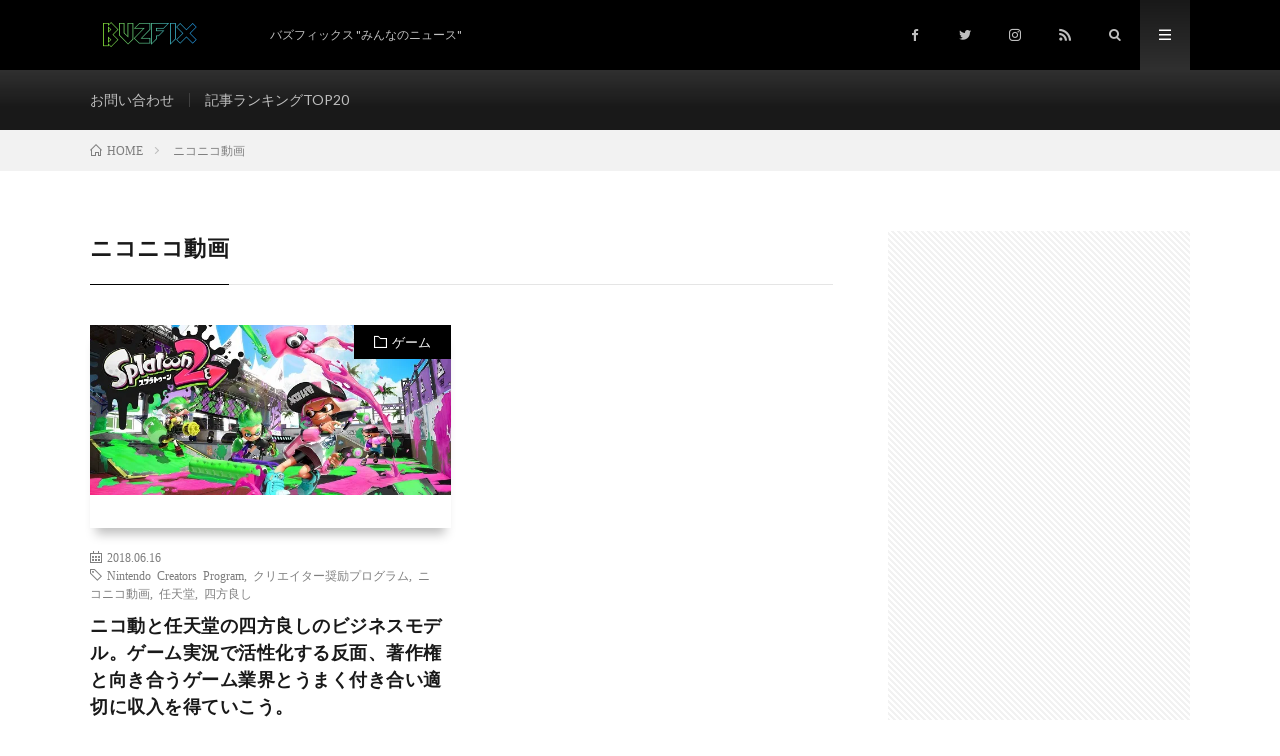

--- FILE ---
content_type: text/html; charset=UTF-8
request_url: https://buzfix.tokyo/tag/%E3%83%8B%E3%82%B3%E3%83%8B%E3%82%B3%E5%8B%95%E7%94%BB/
body_size: 12646
content:
<!DOCTYPE html>
<html dir="ltr" lang="ja" prefix="og: https://ogp.me/ns#" prefix="og: http://ogp.me/ns#">
<head prefix="og: http://ogp.me/ns# fb: http://ogp.me/ns/fb# article: http://ogp.me/ns/article#">
	<meta name="google-site-verification" content="GM-NdD7gbzpJQdLP9zlyuE_27pG4MfAJ6MO5F1VWDvU" />
<meta charset="UTF-8">
<title>ニコニコ動画 | BuzFix</title>

		<!-- All in One SEO 4.8.5 - aioseo.com -->
	<meta name="robots" content="noindex, max-image-preview:large" />
	<meta name="google-site-verification" content="GM-NdD7gbzpJQdLP9zlyuE_27pG4MfAJ6MO5F1VWDvU" />
	<link rel="canonical" href="https://buzfix.tokyo/tag/%e3%83%8b%e3%82%b3%e3%83%8b%e3%82%b3%e5%8b%95%e7%94%bb/" />
	<meta name="generator" content="All in One SEO (AIOSEO) 4.8.5" />
		<script type="application/ld+json" class="aioseo-schema">
			{"@context":"https:\/\/schema.org","@graph":[{"@type":"BreadcrumbList","@id":"https:\/\/buzfix.tokyo\/tag\/%E3%83%8B%E3%82%B3%E3%83%8B%E3%82%B3%E5%8B%95%E7%94%BB\/#breadcrumblist","itemListElement":[{"@type":"ListItem","@id":"https:\/\/buzfix.tokyo#listItem","position":1,"name":"\u30db\u30fc\u30e0","item":"https:\/\/buzfix.tokyo","nextItem":{"@type":"ListItem","@id":"https:\/\/buzfix.tokyo\/tag\/%e3%83%8b%e3%82%b3%e3%83%8b%e3%82%b3%e5%8b%95%e7%94%bb\/#listItem","name":"\u30cb\u30b3\u30cb\u30b3\u52d5\u753b"}},{"@type":"ListItem","@id":"https:\/\/buzfix.tokyo\/tag\/%e3%83%8b%e3%82%b3%e3%83%8b%e3%82%b3%e5%8b%95%e7%94%bb\/#listItem","position":2,"name":"\u30cb\u30b3\u30cb\u30b3\u52d5\u753b","previousItem":{"@type":"ListItem","@id":"https:\/\/buzfix.tokyo#listItem","name":"\u30db\u30fc\u30e0"}}]},{"@type":"CollectionPage","@id":"https:\/\/buzfix.tokyo\/tag\/%E3%83%8B%E3%82%B3%E3%83%8B%E3%82%B3%E5%8B%95%E7%94%BB\/#collectionpage","url":"https:\/\/buzfix.tokyo\/tag\/%E3%83%8B%E3%82%B3%E3%83%8B%E3%82%B3%E5%8B%95%E7%94%BB\/","name":"\u30cb\u30b3\u30cb\u30b3\u52d5\u753b | BuzFix","inLanguage":"ja","isPartOf":{"@id":"https:\/\/buzfix.tokyo\/#website"},"breadcrumb":{"@id":"https:\/\/buzfix.tokyo\/tag\/%E3%83%8B%E3%82%B3%E3%83%8B%E3%82%B3%E5%8B%95%E7%94%BB\/#breadcrumblist"}},{"@type":"Organization","@id":"https:\/\/buzfix.tokyo\/#organization","name":"BuzFix","description":"\u30d0\u30ba\u30d5\u30a3\u30c3\u30af\u30b9 \"\u307f\u3093\u306a\u306e\u30cb\u30e5\u30fc\u30b9\"","url":"https:\/\/buzfix.tokyo\/"},{"@type":"WebSite","@id":"https:\/\/buzfix.tokyo\/#website","url":"https:\/\/buzfix.tokyo\/","name":"BuzFix","description":"\u30d0\u30ba\u30d5\u30a3\u30c3\u30af\u30b9 \"\u307f\u3093\u306a\u306e\u30cb\u30e5\u30fc\u30b9\"","inLanguage":"ja","publisher":{"@id":"https:\/\/buzfix.tokyo\/#organization"}}]}
		</script>
		<!-- All in One SEO -->

<link rel='dns-prefetch' href='//webfonts.xserver.jp' />
<link rel='dns-prefetch' href='//v0.wordpress.com' />
<link rel='dns-prefetch' href='//i0.wp.com' />
<link rel='stylesheet' id='wp-block-library-css' href='https://buzfix.tokyo/wp-includes/css/dist/block-library/style.min.css?ver=6.1.9' type='text/css' media='all' />
<style id='wp-block-library-inline-css' type='text/css'>
.has-text-align-justify{text-align:justify;}
</style>
<link rel='stylesheet' id='mediaelement-css' href='https://buzfix.tokyo/wp-includes/js/mediaelement/mediaelementplayer-legacy.min.css?ver=4.2.17' type='text/css' media='all' />
<link rel='stylesheet' id='wp-mediaelement-css' href='https://buzfix.tokyo/wp-includes/js/mediaelement/wp-mediaelement.min.css?ver=6.1.9' type='text/css' media='all' />
<link rel='stylesheet' id='classic-theme-styles-css' href='https://buzfix.tokyo/wp-includes/css/classic-themes.min.css?ver=1' type='text/css' media='all' />
<style id='global-styles-inline-css' type='text/css'>
body{--wp--preset--color--black: #000000;--wp--preset--color--cyan-bluish-gray: #abb8c3;--wp--preset--color--white: #ffffff;--wp--preset--color--pale-pink: #f78da7;--wp--preset--color--vivid-red: #cf2e2e;--wp--preset--color--luminous-vivid-orange: #ff6900;--wp--preset--color--luminous-vivid-amber: #fcb900;--wp--preset--color--light-green-cyan: #7bdcb5;--wp--preset--color--vivid-green-cyan: #00d084;--wp--preset--color--pale-cyan-blue: #8ed1fc;--wp--preset--color--vivid-cyan-blue: #0693e3;--wp--preset--color--vivid-purple: #9b51e0;--wp--preset--gradient--vivid-cyan-blue-to-vivid-purple: linear-gradient(135deg,rgba(6,147,227,1) 0%,rgb(155,81,224) 100%);--wp--preset--gradient--light-green-cyan-to-vivid-green-cyan: linear-gradient(135deg,rgb(122,220,180) 0%,rgb(0,208,130) 100%);--wp--preset--gradient--luminous-vivid-amber-to-luminous-vivid-orange: linear-gradient(135deg,rgba(252,185,0,1) 0%,rgba(255,105,0,1) 100%);--wp--preset--gradient--luminous-vivid-orange-to-vivid-red: linear-gradient(135deg,rgba(255,105,0,1) 0%,rgb(207,46,46) 100%);--wp--preset--gradient--very-light-gray-to-cyan-bluish-gray: linear-gradient(135deg,rgb(238,238,238) 0%,rgb(169,184,195) 100%);--wp--preset--gradient--cool-to-warm-spectrum: linear-gradient(135deg,rgb(74,234,220) 0%,rgb(151,120,209) 20%,rgb(207,42,186) 40%,rgb(238,44,130) 60%,rgb(251,105,98) 80%,rgb(254,248,76) 100%);--wp--preset--gradient--blush-light-purple: linear-gradient(135deg,rgb(255,206,236) 0%,rgb(152,150,240) 100%);--wp--preset--gradient--blush-bordeaux: linear-gradient(135deg,rgb(254,205,165) 0%,rgb(254,45,45) 50%,rgb(107,0,62) 100%);--wp--preset--gradient--luminous-dusk: linear-gradient(135deg,rgb(255,203,112) 0%,rgb(199,81,192) 50%,rgb(65,88,208) 100%);--wp--preset--gradient--pale-ocean: linear-gradient(135deg,rgb(255,245,203) 0%,rgb(182,227,212) 50%,rgb(51,167,181) 100%);--wp--preset--gradient--electric-grass: linear-gradient(135deg,rgb(202,248,128) 0%,rgb(113,206,126) 100%);--wp--preset--gradient--midnight: linear-gradient(135deg,rgb(2,3,129) 0%,rgb(40,116,252) 100%);--wp--preset--duotone--dark-grayscale: url('#wp-duotone-dark-grayscale');--wp--preset--duotone--grayscale: url('#wp-duotone-grayscale');--wp--preset--duotone--purple-yellow: url('#wp-duotone-purple-yellow');--wp--preset--duotone--blue-red: url('#wp-duotone-blue-red');--wp--preset--duotone--midnight: url('#wp-duotone-midnight');--wp--preset--duotone--magenta-yellow: url('#wp-duotone-magenta-yellow');--wp--preset--duotone--purple-green: url('#wp-duotone-purple-green');--wp--preset--duotone--blue-orange: url('#wp-duotone-blue-orange');--wp--preset--font-size--small: 13px;--wp--preset--font-size--medium: 20px;--wp--preset--font-size--large: 36px;--wp--preset--font-size--x-large: 42px;--wp--preset--spacing--20: 0.44rem;--wp--preset--spacing--30: 0.67rem;--wp--preset--spacing--40: 1rem;--wp--preset--spacing--50: 1.5rem;--wp--preset--spacing--60: 2.25rem;--wp--preset--spacing--70: 3.38rem;--wp--preset--spacing--80: 5.06rem;}:where(.is-layout-flex){gap: 0.5em;}body .is-layout-flow > .alignleft{float: left;margin-inline-start: 0;margin-inline-end: 2em;}body .is-layout-flow > .alignright{float: right;margin-inline-start: 2em;margin-inline-end: 0;}body .is-layout-flow > .aligncenter{margin-left: auto !important;margin-right: auto !important;}body .is-layout-constrained > .alignleft{float: left;margin-inline-start: 0;margin-inline-end: 2em;}body .is-layout-constrained > .alignright{float: right;margin-inline-start: 2em;margin-inline-end: 0;}body .is-layout-constrained > .aligncenter{margin-left: auto !important;margin-right: auto !important;}body .is-layout-constrained > :where(:not(.alignleft):not(.alignright):not(.alignfull)){max-width: var(--wp--style--global--content-size);margin-left: auto !important;margin-right: auto !important;}body .is-layout-constrained > .alignwide{max-width: var(--wp--style--global--wide-size);}body .is-layout-flex{display: flex;}body .is-layout-flex{flex-wrap: wrap;align-items: center;}body .is-layout-flex > *{margin: 0;}:where(.wp-block-columns.is-layout-flex){gap: 2em;}.has-black-color{color: var(--wp--preset--color--black) !important;}.has-cyan-bluish-gray-color{color: var(--wp--preset--color--cyan-bluish-gray) !important;}.has-white-color{color: var(--wp--preset--color--white) !important;}.has-pale-pink-color{color: var(--wp--preset--color--pale-pink) !important;}.has-vivid-red-color{color: var(--wp--preset--color--vivid-red) !important;}.has-luminous-vivid-orange-color{color: var(--wp--preset--color--luminous-vivid-orange) !important;}.has-luminous-vivid-amber-color{color: var(--wp--preset--color--luminous-vivid-amber) !important;}.has-light-green-cyan-color{color: var(--wp--preset--color--light-green-cyan) !important;}.has-vivid-green-cyan-color{color: var(--wp--preset--color--vivid-green-cyan) !important;}.has-pale-cyan-blue-color{color: var(--wp--preset--color--pale-cyan-blue) !important;}.has-vivid-cyan-blue-color{color: var(--wp--preset--color--vivid-cyan-blue) !important;}.has-vivid-purple-color{color: var(--wp--preset--color--vivid-purple) !important;}.has-black-background-color{background-color: var(--wp--preset--color--black) !important;}.has-cyan-bluish-gray-background-color{background-color: var(--wp--preset--color--cyan-bluish-gray) !important;}.has-white-background-color{background-color: var(--wp--preset--color--white) !important;}.has-pale-pink-background-color{background-color: var(--wp--preset--color--pale-pink) !important;}.has-vivid-red-background-color{background-color: var(--wp--preset--color--vivid-red) !important;}.has-luminous-vivid-orange-background-color{background-color: var(--wp--preset--color--luminous-vivid-orange) !important;}.has-luminous-vivid-amber-background-color{background-color: var(--wp--preset--color--luminous-vivid-amber) !important;}.has-light-green-cyan-background-color{background-color: var(--wp--preset--color--light-green-cyan) !important;}.has-vivid-green-cyan-background-color{background-color: var(--wp--preset--color--vivid-green-cyan) !important;}.has-pale-cyan-blue-background-color{background-color: var(--wp--preset--color--pale-cyan-blue) !important;}.has-vivid-cyan-blue-background-color{background-color: var(--wp--preset--color--vivid-cyan-blue) !important;}.has-vivid-purple-background-color{background-color: var(--wp--preset--color--vivid-purple) !important;}.has-black-border-color{border-color: var(--wp--preset--color--black) !important;}.has-cyan-bluish-gray-border-color{border-color: var(--wp--preset--color--cyan-bluish-gray) !important;}.has-white-border-color{border-color: var(--wp--preset--color--white) !important;}.has-pale-pink-border-color{border-color: var(--wp--preset--color--pale-pink) !important;}.has-vivid-red-border-color{border-color: var(--wp--preset--color--vivid-red) !important;}.has-luminous-vivid-orange-border-color{border-color: var(--wp--preset--color--luminous-vivid-orange) !important;}.has-luminous-vivid-amber-border-color{border-color: var(--wp--preset--color--luminous-vivid-amber) !important;}.has-light-green-cyan-border-color{border-color: var(--wp--preset--color--light-green-cyan) !important;}.has-vivid-green-cyan-border-color{border-color: var(--wp--preset--color--vivid-green-cyan) !important;}.has-pale-cyan-blue-border-color{border-color: var(--wp--preset--color--pale-cyan-blue) !important;}.has-vivid-cyan-blue-border-color{border-color: var(--wp--preset--color--vivid-cyan-blue) !important;}.has-vivid-purple-border-color{border-color: var(--wp--preset--color--vivid-purple) !important;}.has-vivid-cyan-blue-to-vivid-purple-gradient-background{background: var(--wp--preset--gradient--vivid-cyan-blue-to-vivid-purple) !important;}.has-light-green-cyan-to-vivid-green-cyan-gradient-background{background: var(--wp--preset--gradient--light-green-cyan-to-vivid-green-cyan) !important;}.has-luminous-vivid-amber-to-luminous-vivid-orange-gradient-background{background: var(--wp--preset--gradient--luminous-vivid-amber-to-luminous-vivid-orange) !important;}.has-luminous-vivid-orange-to-vivid-red-gradient-background{background: var(--wp--preset--gradient--luminous-vivid-orange-to-vivid-red) !important;}.has-very-light-gray-to-cyan-bluish-gray-gradient-background{background: var(--wp--preset--gradient--very-light-gray-to-cyan-bluish-gray) !important;}.has-cool-to-warm-spectrum-gradient-background{background: var(--wp--preset--gradient--cool-to-warm-spectrum) !important;}.has-blush-light-purple-gradient-background{background: var(--wp--preset--gradient--blush-light-purple) !important;}.has-blush-bordeaux-gradient-background{background: var(--wp--preset--gradient--blush-bordeaux) !important;}.has-luminous-dusk-gradient-background{background: var(--wp--preset--gradient--luminous-dusk) !important;}.has-pale-ocean-gradient-background{background: var(--wp--preset--gradient--pale-ocean) !important;}.has-electric-grass-gradient-background{background: var(--wp--preset--gradient--electric-grass) !important;}.has-midnight-gradient-background{background: var(--wp--preset--gradient--midnight) !important;}.has-small-font-size{font-size: var(--wp--preset--font-size--small) !important;}.has-medium-font-size{font-size: var(--wp--preset--font-size--medium) !important;}.has-large-font-size{font-size: var(--wp--preset--font-size--large) !important;}.has-x-large-font-size{font-size: var(--wp--preset--font-size--x-large) !important;}
.wp-block-navigation a:where(:not(.wp-element-button)){color: inherit;}
:where(.wp-block-columns.is-layout-flex){gap: 2em;}
.wp-block-pullquote{font-size: 1.5em;line-height: 1.6;}
</style>
<link rel='stylesheet' id='contact-form-7-css' href='https://buzfix.tokyo/wp-content/plugins/contact-form-7/includes/css/styles.css?ver=5.7.1' type='text/css' media='all' />
<link rel='stylesheet' id='wpccp-css' href='https://buzfix.tokyo/wp-content/plugins/wp-content-copy-protection/assets/css/style.min.css?ver=1754766520' type='text/css' media='all' />
<link rel='stylesheet' id='amazonjs-css' href='https://buzfix.tokyo/wp-content/plugins/amazonjs/css/amazonjs.css?ver=0.10' type='text/css' media='all' />
<link rel='stylesheet' id='tablepress-default-css' href='https://buzfix.tokyo/wp-content/plugins/tablepress/css/default.min.css?ver=1.14' type='text/css' media='all' />
<link rel='stylesheet' id='jetpack_css-css' href='https://buzfix.tokyo/wp-content/plugins/jetpack/css/jetpack.css?ver=11.6.2' type='text/css' media='all' />
<script type='text/javascript' src='https://buzfix.tokyo/wp-includes/js/jquery/jquery.min.js?ver=3.6.1' id='jquery-core-js'></script>
<script type='text/javascript' src='https://buzfix.tokyo/wp-includes/js/jquery/jquery-migrate.min.js?ver=3.3.2' id='jquery-migrate-js'></script>
<script type='text/javascript' id='jquery-js-after'>
jQuery(document).ready(function() {
	jQuery(".22f966078e66e16bd4075e4f79dda142").click(function() {
		jQuery.post(
			"https://buzfix.tokyo/wp-admin/admin-ajax.php", {
				"action": "quick_adsense_onpost_ad_click",
				"quick_adsense_onpost_ad_index": jQuery(this).attr("data-index"),
				"quick_adsense_nonce": "f671835867",
			}, function(response) { }
		);
	});
});
</script>
<script type='text/javascript' src='//webfonts.xserver.jp/js/xserverv3.js?fadein=0&#038;ver=2.0.8' id='typesquare_std-js'></script>
<link rel="https://api.w.org/" href="https://buzfix.tokyo/wp-json/" /><link rel="alternate" type="application/json" href="https://buzfix.tokyo/wp-json/wp/v2/tags/537" />    <script src="https://sdk.push7.jp/v2/p7sdk.js"></script>
    <script>p7.init("bc4298d910854095bc8d59ccd71c2cbc");</script>
    	<style>img#wpstats{display:none}</style>
		<link rel="stylesheet" href="https://buzfix.tokyo/wp-content/themes/lionmedia/style.css">
<link rel="stylesheet" href="https://buzfix.tokyo/wp-content/themes/lionmedia-child/style.css">
<link rel="stylesheet" href="https://buzfix.tokyo/wp-content/themes/lionmedia/css/icon.css">
<link rel="stylesheet" href="https://fonts.googleapis.com/css?family=Lato:400,700,900">
<meta http-equiv="X-UA-Compatible" content="IE=edge">
<meta name="viewport" content="width=device-width, initial-scale=1, shrink-to-fit=no">
<link rel="dns-prefetch" href="//www.google.com">
<link rel="dns-prefetch" href="//www.google-analytics.com">
<link rel="dns-prefetch" href="//fonts.googleapis.com">
<link rel="dns-prefetch" href="//fonts.gstatic.com">
<link rel="dns-prefetch" href="//pagead2.googlesyndication.com">
<link rel="dns-prefetch" href="//googleads.g.doubleclick.net">
<link rel="dns-prefetch" href="//www.gstatic.com">
<style type="text/css">
.l-header,
.searchNavi__title,
.key__cat,
.eyecatch__cat,
.rankingBox__title,
.categoryDescription,
.pagetop,
.contactTable__header .required,
.heading.heading-primary .heading__bg,
.btn__link:hover,
.widget .tag-cloud-link:hover,
.comment-respond .submit:hover,
.comments__list .comment-reply-link:hover,
.widget .calendar_wrap tbody a:hover,
.comments__list .comment-meta,
.ctaPost__btn{background:#000000;}

.heading.heading-first,
.heading.heading-widget::before,
.heading.heading-footer::before,
.btn__link,
.widget .tag-cloud-link,
.comment-respond .submit,
.comments__list .comment-reply-link,
.content a:hover,
.t-light .l-footer,
.ctaPost__btn{border-color:#000000;}

.categoryBox__title,
.dateList__item a[rel=tag]:hover,
.dateList__item a[rel=category]:hover,
.copySns__copyLink:hover,
.btn__link,
.widget .tag-cloud-link,
.comment-respond .submit,
.comments__list .comment-reply-link,
.widget a:hover,
.widget ul li .rsswidget,
.content a,
.related__title,
.ctaPost__btn:hover{color:#000000;}

.c-user01 {color:#9b53e2 !important}
.bgc-user01 {background:#9b53e2 !important}
.hc-user01:hover {color:#9b53e2 !important}
.c-user02 {color:#6bd620 !important}
.bgc-user02 {background:#6bd620 !important}
.hc-user02:hover {color:#6bd620 !important}
.c-user03 {color:#dd6e6e !important}
.bgc-user03 {background:#dd6e6e !important}
.hc-user03:hover {color:#dd6e6e !important}
.c-user04 {color:#eeee22 !important}
.bgc-user04 {background:#eeee22 !important}
.hc-user04:hover {color:#eeee22 !important}
.c-user05 {color:#22d6d6 !important}
.bgc-user05 {background:#22d6d6 !important}
.hc-user05:hover {color:#22d6d6 !important}

</style>
<style>.simplemap img{max-width:none !important;padding:0 !important;margin:0 !important;}.staticmap,.staticmap img{max-width:100% !important;height:auto !important;}.simplemap .simplemap-content{display:none;}</style>
<script>var google_map_api_key = "AIzaSyCgDsld0RR4AZoneJLls0OWqACrxeBl-fM";</script><link rel="icon" href="https://i0.wp.com/buzfix.tokyo/wp-content/uploads/2018/03/cropped-headlogo4.png?fit=32%2C32&#038;ssl=1" sizes="32x32" />
<link rel="icon" href="https://i0.wp.com/buzfix.tokyo/wp-content/uploads/2018/03/cropped-headlogo4.png?fit=192%2C192&#038;ssl=1" sizes="192x192" />
<link rel="apple-touch-icon" href="https://i0.wp.com/buzfix.tokyo/wp-content/uploads/2018/03/cropped-headlogo4.png?fit=180%2C180&#038;ssl=1" />
<meta name="msapplication-TileImage" content="https://i0.wp.com/buzfix.tokyo/wp-content/uploads/2018/03/cropped-headlogo4.png?fit=270%2C270&#038;ssl=1" />

<div align="center">
	<noscript>
		<div style="position:fixed; top:0px; left:0px; z-index:3000; height:100%; width:100%; background-color:#FFFFFF">
			<br/><br/>
			<div style="font-family: Tahoma; font-size: 14px; background-color:#FFFFCC; border: 1pt solid Black; padding: 10pt;">
				Sorry, you have Javascript Disabled! To see this page as it is meant to appear, please enable your Javascript!
			</div>
		</div>
	</noscript>
</div>
<meta property="og:site_name" content="BuzFix" />
<meta property="og:type" content="website" />
<meta property="og:title" content="ニコニコ動画 | BuzFix" />
<meta property="og:description" content="バズフィックス &quot;みんなのニュース&quot;" />
<meta property="og:url" content="https://buzfix.tokyo/tag/nintendo-creators-program/" />
<meta property="og:image" content="https://buzfix.tokyo/wp-content/themes/lionmedia/img/img_no.gif" />
<meta name="twitter:card" content="summary" />

<script>
  (function(i,s,o,g,r,a,m){i['GoogleAnalyticsObject']=r;i[r]=i[r]||function(){
  (i[r].q=i[r].q||[]).push(arguments)},i[r].l=1*new Date();a=s.createElement(o),
  m=s.getElementsByTagName(o)[0];a.async=1;a.src=g;m.parentNode.insertBefore(a,m)
  })(window,document,'script','https://www.google-analytics.com/analytics.js','ga');

  ga('create', 'UA-115189802-1', 'auto');
  ga('send', 'pageview');
</script>


	

<!-- Global site tag (gtag.js) - Google Analytics -->
<script async src="https://www.googletagmanager.com/gtag/js?id=UA-115189802-1"></script>
<script>
  window.dataLayer = window.dataLayer || [];
  function gtag(){dataLayer.push(arguments);}
  gtag('js', new Date());

  gtag('config', 'UA-115189802-1');
</script>


	
</head>
<body class="t-dark t-rich">

  
  <!--l-header-->
  <header class="l-header">
    <div class="container">
      
      <div class="siteTitle">

              <p class="siteTitle__logo">
          <a class="siteTitle__link" href="https://buzfix.tokyo">
            <img src="https://i0.wp.com/buzfix.tokyo/wp-content/uploads/2018/03/cooltext277617736664682.png?fit=340%2C60&ssl=1" class="siteTitle__img" alt="BuzFix" width="340" height="60" >          </a>
          <span class="siteTitle__sub">バズフィックス &quot;みんなのニュース&quot;</span>
		</p>	        </div>
 

      
      <nav class="menuNavi">      
                <ul class="menuNavi__list">
		              <li class="menuNavi__item u-none-sp u-txtShdw"><a class="menuNavi__link icon-facebook" href="https://www.facebook.com/fix.buz.5"></a></li>
		              <li class="menuNavi__item u-none-sp u-txtShdw"><a class="menuNavi__link icon-twitter" href="https://twitter.com/BuzFix"></a></li>
		              <li class="menuNavi__item u-none-sp u-txtShdw"><a class="menuNavi__link icon-instagram" href="http://instagram.com/kencom444"></a></li>
		                            <li class="menuNavi__item u-none-sp u-txtShdw"><a class="menuNavi__link icon-rss" href="http://buzfix.tokyo/feed/"></a></li>
            		              <li class="menuNavi__item u-txtShdw"><span class="menuNavi__link icon-search" id="menuNavi__search" onclick="toggle__search();"></span></li>
            <li class="menuNavi__item u-txtShdw"><span class="menuNavi__link menuNavi__link-current icon-menu" id="menuNavi__menu" onclick="toggle__menu();"></span></li>
                  </ul>
      </nav>
      
    </div>
  </header>
  <!--/l-header-->
  
  <!--l-extra-->
        <div class="l-extraNone" id="extra__search">
      <div class="container">
        <div class="searchNavi">
                    
                <div class="searchBox">
        <form class="searchBox__form" method="get" target="_top" action="https://buzfix.tokyo/" >
          <input class="searchBox__input" type="text" maxlength="50" name="s" placeholder="記事検索"><button class="searchBox__submit icon-search" type="submit" value="search"> </button>
        </form>
      </div>        </div>
      </div>
    </div>
        
    <div class="l-extra" id="extra__menu">
      <div class="container container-max">
        <nav class="globalNavi">
          <ul class="globalNavi__list">
          		    <li class="page_item page-item-81"><a href="https://buzfix.tokyo/contact-2/">お問い合わせ</a></li>
<li class="page_item page-item-76"><a href="https://buzfix.tokyo/ranking/">記事ランキングTOP20</a></li>
	                                    
                          <li class="menu-item u-none-pc"><a class="icon-facebook" href="https://www.facebook.com/fix.buz.5"></a></li>
                          <li class="menu-item u-none-pc"><a class="icon-twitter" href="https://twitter.com/BuzFix"></a></li>
                          <li class="menu-item u-none-pc"><a class="icon-instagram" href="http://instagram.com/kencom444"></a></li>
		                                  <li class="menu-item u-none-pc"><a class="icon-rss" href="http://buzfix.tokyo/feed/"></a></li>
              		                
                    </ul>
        </nav>
      </div>
    </div>
  <!--/l-extra-->

<div class="breadcrumb" ><div class="container" ><ul class="breadcrumb__list"><li class="breadcrumb__item" itemscope itemtype="http://schema.org/Breadcrumb"><a href="https://buzfix.tokyo/" itemprop="url"><span class="icon-home" itemprop="title">HOME</span></a></li><li class="breadcrumb__item">ニコニコ動画</li></ul></div></div>   
  <!-- l-wrapper -->
  <div class="l-wrapper">
	
    <!-- l-main -->
    <main class="l-main">
	  
            <header class="archiveTitle">
        <h1 class="heading heading-first">ニコニコ動画</h1>
		      </header>
            
      	  
	          <div class="archive">
	    	                  <article class="archiveItem
	        ">
        
        <div class="eyecatch eyecatch-archive">
                    <span class="eyecatch__cat bgc u-txtShdw"><a href="https://buzfix.tokyo/category/%e3%82%b2%e3%83%bc%e3%83%a0/" rel="category tag">ゲーム</a></span>
          <a href="https://buzfix.tokyo/2018/06/game-business/"><img width="640" height="301" src="https://i0.wp.com/buzfix.tokyo/wp-content/uploads/2018/06/top_visual.jpg?resize=640%2C301&amp;ssl=1" class="attachment-icatch size-icatch wp-post-image" alt="" decoding="async" /></a>
        </div>
        
                <ul class="dateList dateList-archive">
                    <li class="dateList__item icon-calendar">2018.06.16</li>
                              <li class="dateList__item icon-tag"><a href="https://buzfix.tokyo/tag/nintendo-creators-program/" rel="tag">Nintendo Creators Program</a><span>, </span><a href="https://buzfix.tokyo/tag/%e3%82%af%e3%83%aa%e3%82%a8%e3%82%a4%e3%82%bf%e3%83%bc%e5%a5%a8%e5%8a%b1%e3%83%97%e3%83%ad%e3%82%b0%e3%83%a9%e3%83%a0/" rel="tag">クリエイター奨励プログラム</a><span>, </span><a href="https://buzfix.tokyo/tag/%e3%83%8b%e3%82%b3%e3%83%8b%e3%82%b3%e5%8b%95%e7%94%bb/" rel="tag">ニコニコ動画</a><span>, </span><a href="https://buzfix.tokyo/tag/%e4%bb%bb%e5%a4%a9%e5%a0%82/" rel="tag">任天堂</a><span>, </span><a href="https://buzfix.tokyo/tag/%e5%9b%9b%e6%96%b9%e8%89%af%e3%81%97/" rel="tag">四方良し</a><span>, </span></li>
                  </ul>
        
        <h2 class="heading heading-archive">
          <a class=" hc" href="https://buzfix.tokyo/2018/06/game-business/">ニコ動と任天堂の四方良しのビジネスモデル。ゲーム実況で活性化する反面、著作権と向き合うゲーム業界とうまく付き合い適切に収入を得ていこう。</a>
        </h2>
        
        <p class="archiveItem__text">
		  ゲーム実況動画の実情 &nbsp; &nbsp; YouTubeやニコニコ動画のような動画サイトで、 [&hellip;]        </p>
        
        <div class="btn btn-right">
          <a class="btn__link" href="https://buzfix.tokyo/2018/06/game-business/">続きを読む</a>
        </div>
      
      </article>
		  		  		        </div>
	  	  
	        
    </main>
    <!-- /l-main -->
    
	    <!-- l-sidebar -->
          <div class="l-sidebar">
	  
	          <aside class="widget"><div class="adWidget"><script async src="//pagead2.googlesyndication.com/pagead/js/adsbygoogle.js"></script>
<ins class="adsbygoogle"
     style="display:block; text-align:center;"
     data-ad-layout="in-article"
     data-ad-format="fluid"
     data-ad-client="ca-pub-6977978293549162"
     data-ad-slot="3978804232"></ins>
<script>
     (adsbygoogle = window.adsbygoogle || []).push({});
</script><h2 class="adWidget__title">Advertisement</h2></div></aside><aside class="widget">			<div class="textwidget"><p>It is a blog in Japanese.You can <strong>automatically translate the full text</strong> with Automatic translation below, so please use. Very unfortunately, I think that there are times when it can not be conveyed well because it is automatic translation.</p>
</div>
		</aside><aside class="widget"><h2 class="heading heading-widget">Automatic translation (自動翻訳)</h2><div id="google_translate_element"></div></aside><aside class="widget"><h2 class="heading heading-widget">Twitter でフォロー</h2><a class="twitter-timeline" data-height="300" data-theme="light" data-border-color="#e8e8e8" data-lang="JA" data-partner="jetpack" href="https://twitter.com/BuzFix" href="https://twitter.com/BuzFix">ツイート</a></aside><aside class="widget_text widget"><h2 class="heading heading-widget">Push通知の登録をお願いします！</h2><div class="textwidget custom-html-widget"><center><div class="p7button" data-button-text="購読する"></div></center></div></aside><aside class="widget"><h2 class="heading heading-widget">BuzFix をメールで無料購読</h2>
			<div class="wp-block-jetpack-subscriptions__container">
			<form action="#" method="post" accept-charset="utf-8" id="subscribe-blog-blog_subscription-2">
									<div id="subscribe-text"><p>　<br />
メールアドレスを記入し [購読] していただくと、最新のアップデート情報をメールでお知らせいたします。<br />
　<br />
※不要の際にはすぐに解除もできます。お送りするメール内の「購読を解除」から解除をお願いいたします。<br />
　<br />
　</p>
</div>
																			<p id="subscribe-email">
						<label id="jetpack-subscribe-label"
							class="screen-reader-text"
							for="subscribe-field-blog_subscription-2">
							メールアドレス						</label>
						<input type="email" name="email" required="required"
																					value=""
							id="subscribe-field-blog_subscription-2"
							placeholder="メールアドレス"
						/>
					</p>

					<p id="subscribe-submit"
											>
						<input type="hidden" name="action" value="subscribe"/>
						<input type="hidden" name="source" value="https://buzfix.tokyo/tag/%E3%83%8B%E3%82%B3%E3%83%8B%E3%82%B3%E5%8B%95%E7%94%BB/"/>
						<input type="hidden" name="sub-type" value="widget"/>
						<input type="hidden" name="redirect_fragment" value="subscribe-blog-blog_subscription-2"/>
												<button type="submit"
															class="wp-block-button__link"
																					name="jetpack_subscriptions_widget"
						>
							購読						</button>
					</p>
							</form>
						</div>
			
</aside><aside class="widget"><h2 class="heading heading-widget">最新の記事</h2>            <ol class="imgListWidget">
                              
              <li class="imgListWidget__item">
                <a class="imgListWidget__borderBox" href="https://buzfix.tokyo/2019/07/umbrellasommelier/" title="『マツコの知らない世界』土屋博勇喜は株式会社シューズセレクション(Waterfront)の傘ソムリエ!傘愛溢れる、どんなひと?"><span>
                                  <img width="150" height="150" src="https://i0.wp.com/buzfix.tokyo/wp-content/uploads/2019/07/tutiya3-コピー.png?resize=150%2C150&amp;ssl=1" class="attachment-thumbnail size-thumbnail wp-post-image" alt="" decoding="async" loading="lazy" />                                </span></a>
                <h3 class="imgListWidget__title">
                  <a href="https://buzfix.tokyo/2019/07/umbrellasommelier/">『マツコの知らない世界』土屋博勇喜は株式会社シューズセレクション(Waterfront)の傘ソムリエ!傘愛溢れる、どんなひと?</a>
                                  </h3>
              </li>
                              
              <li class="imgListWidget__item">
                <a class="imgListWidget__borderBox" href="https://buzfix.tokyo/2019/07/mrpopcorn/" title="『マツコの知らない世界』渋川駿伍さんがついに出演。世界初、日本ポップコーン協会を主催されるポップコーン起業家!"><span>
                                  <img width="150" height="150" src="https://i0.wp.com/buzfix.tokyo/wp-content/uploads/2019/07/C5RgBRHVUAAiGCE-1.jpg?resize=150%2C150&amp;ssl=1" class="attachment-thumbnail size-thumbnail wp-post-image" alt="" decoding="async" loading="lazy" />                                </span></a>
                <h3 class="imgListWidget__title">
                  <a href="https://buzfix.tokyo/2019/07/mrpopcorn/">『マツコの知らない世界』渋川駿伍さんがついに出演。世界初、日本ポップコーン協会を主催されるポップコーン起業家!</a>
                                  </h3>
              </li>
                              
              <li class="imgListWidget__item">
                <a class="imgListWidget__borderBox" href="https://buzfix.tokyo/2019/07/prayforkyoani/" title="青葉真司が京都アニメーション(京アニ)放火か?！動機は?殺人予告とは?平成以降最悪の火災の理由「パクリ」とは?"><span>
                                  <img width="150" height="150" src="https://i0.wp.com/buzfix.tokyo/wp-content/uploads/2019/07/5d3024c03b00004d00dacbcb.jpg?resize=150%2C150&amp;ssl=1" class="attachment-thumbnail size-thumbnail wp-post-image" alt="" decoding="async" loading="lazy" />                                </span></a>
                <h3 class="imgListWidget__title">
                  <a href="https://buzfix.tokyo/2019/07/prayforkyoani/">青葉真司が京都アニメーション(京アニ)放火か?！動機は?殺人予告とは?平成以降最悪の火災の理由「パクリ」とは?</a>
                                  </h3>
              </li>
                              
              <li class="imgListWidget__item">
                <a class="imgListWidget__borderBox" href="https://buzfix.tokyo/2019/07/poison/" title="モロヘイヤのさや、ギンナンにも天然毒素が!ジャガイモ集団食中毒事件から学ぶ天然毒素の恐怖。フグだけじゃない、なんとあの綺麗な花にも…!?"><span>
                                  <img width="150" height="150" src="https://i0.wp.com/buzfix.tokyo/wp-content/uploads/2019/07/IMG_8745.jpg?resize=150%2C150&amp;ssl=1" class="attachment-thumbnail size-thumbnail wp-post-image" alt="" decoding="async" loading="lazy" />                                </span></a>
                <h3 class="imgListWidget__title">
                  <a href="https://buzfix.tokyo/2019/07/poison/">モロヘイヤのさや、ギンナンにも天然毒素が!ジャガイモ集団食中毒事件から学ぶ天然毒素の恐怖。フグだけじゃない、なんとあの綺麗な花にも…!?</a>
                                  </h3>
              </li>
                              
              <li class="imgListWidget__item">
                <a class="imgListWidget__borderBox" href="https://buzfix.tokyo/2019/07/murder12/" title="阿部勝容疑者が韓国籍の李興宗を射殺したのはカラオケ館!逮捕時の傷は?返り血か?所持していた拳銃の恐怖。"><span>
                                  <img width="150" height="150" src="https://i0.wp.com/buzfix.tokyo/wp-content/uploads/2019/07/IMG_8742.jpg?resize=150%2C150&amp;ssl=1" class="attachment-thumbnail size-thumbnail wp-post-image" alt="" decoding="async" loading="lazy" />                                </span></a>
                <h3 class="imgListWidget__title">
                  <a href="https://buzfix.tokyo/2019/07/murder12/">阿部勝容疑者が韓国籍の李興宗を射殺したのはカラオケ館!逮捕時の傷は?返り血か?所持していた拳銃の恐怖。</a>
                                  </h3>
              </li>
                              
              <li class="imgListWidget__item">
                <a class="imgListWidget__borderBox" href="https://buzfix.tokyo/2019/07/korea2/" title="韓国へ対抗措置発動。フッ化水素など3品目の輸出規制でサムソン崩壊!?日本へのブーメランになる?求められるのはトランプ式DEAL。"><span>
                                  <img width="150" height="150" src="https://i0.wp.com/buzfix.tokyo/wp-content/uploads/2019/07/IMG_8705.jpg?resize=150%2C150&amp;ssl=1" class="attachment-thumbnail size-thumbnail wp-post-image" alt="" decoding="async" loading="lazy" />                                </span></a>
                <h3 class="imgListWidget__title">
                  <a href="https://buzfix.tokyo/2019/07/korea2/">韓国へ対抗措置発動。フッ化水素など3品目の輸出規制でサムソン崩壊!?日本へのブーメランになる?求められるのはトランプ式DEAL。</a>
                                  </h3>
              </li>
                              
              <li class="imgListWidget__item">
                <a class="imgListWidget__borderBox" href="https://buzfix.tokyo/2019/06/typhoon13/" title="令和初の台風になるか?熱帯低気圧が台風となって関東上陸の恐れ!河川はどうなる?これが今年の台風を占うものとなる。"><span>
                                  <img width="150" height="150" src="https://i0.wp.com/buzfix.tokyo/wp-content/uploads/2019/06/IMG_8663.jpg?resize=150%2C150&amp;ssl=1" class="attachment-thumbnail size-thumbnail wp-post-image" alt="" decoding="async" loading="lazy" />                                </span></a>
                <h3 class="imgListWidget__title">
                  <a href="https://buzfix.tokyo/2019/06/typhoon13/">令和初の台風になるか?熱帯低気圧が台風となって関東上陸の恐れ!河川はどうなる?これが今年の台風を占うものとなる。</a>
                                  </h3>
              </li>
                              
              <li class="imgListWidget__item">
                <a class="imgListWidget__borderBox" href="https://buzfix.tokyo/2019/06/cuckoo-clock/" title="【祝！マツコの知らない世界】鳩時計愛溢れる芹澤庸介さん！森の時計はビギナーにこそおすすめの聖地！ナイトスクープで鳩時計にハマったというお話も。"><span>
                                  <img width="150" height="150" src="https://i0.wp.com/buzfix.tokyo/wp-content/uploads/2019/06/674T.jpg?resize=150%2C150&amp;ssl=1" class="attachment-thumbnail size-thumbnail wp-post-image" alt="" decoding="async" loading="lazy" />                                </span></a>
                <h3 class="imgListWidget__title">
                  <a href="https://buzfix.tokyo/2019/06/cuckoo-clock/">【祝！マツコの知らない世界】鳩時計愛溢れる芹澤庸介さん！森の時計はビギナーにこそおすすめの聖地！ナイトスクープで鳩時計にハマったというお話も。</a>
                                  </h3>
              </li>
                          </ol>
            </aside><aside class="widget"><h2 class="heading heading-widget">カテゴリー</h2><form action="https://buzfix.tokyo" method="get"><label class="screen-reader-text" for="cat">カテゴリー</label><select  name='cat' id='cat' class='postform'>
	<option value='-1'>カテゴリーを選択</option>
	<option class="level-0" value="54">お笑い&nbsp;&nbsp;(8)</option>
	<option class="level-0" value="24">アニメ&nbsp;&nbsp;(13)</option>
	<option class="level-0" value="12">アート&nbsp;&nbsp;(3)</option>
	<option class="level-0" value="17">ガジェット&nbsp;&nbsp;(1)</option>
	<option class="level-0" value="224">ゲーム&nbsp;&nbsp;(3)</option>
	<option class="level-0" value="11">スポーツ&nbsp;&nbsp;(38)</option>
	<option class="level-0" value="19">テクノロジー&nbsp;&nbsp;(35)</option>
	<option class="level-0" value="22">テレビ&nbsp;&nbsp;(6)</option>
	<option class="level-0" value="62">ニュース&nbsp;&nbsp;(204)</option>
	<option class="level-0" value="7">ビジネス&nbsp;&nbsp;(9)</option>
	<option class="level-0" value="490">ファッション&nbsp;&nbsp;(2)</option>
	<option class="level-0" value="114">プログラミング&nbsp;&nbsp;(1)</option>
	<option class="level-0" value="102">ライフハック&nbsp;&nbsp;(10)</option>
	<option class="level-0" value="16">乗り物&nbsp;&nbsp;(7)</option>
	<option class="level-0" value="14">住みたい街&nbsp;&nbsp;(1)</option>
	<option class="level-0" value="356">動物&nbsp;&nbsp;(8)</option>
	<option class="level-0" value="10">可愛いもの&nbsp;&nbsp;(1)</option>
	<option class="level-0" value="942">宇宙&nbsp;&nbsp;(2)</option>
	<option class="level-0" value="8">政治&nbsp;&nbsp;(5)</option>
	<option class="level-0" value="188">旅&nbsp;&nbsp;(5)</option>
	<option class="level-0" value="13">旬ネタ&nbsp;&nbsp;(5)</option>
	<option class="level-0" value="21">映画&nbsp;&nbsp;(2)</option>
	<option class="level-0" value="23">漫画&nbsp;&nbsp;(1)</option>
	<option class="level-0" value="6">生き方と健康&nbsp;&nbsp;(34)</option>
	<option class="level-0" value="349">社会&nbsp;&nbsp;(36)</option>
	<option class="level-0" value="379">経済&nbsp;&nbsp;(11)</option>
	<option class="level-0" value="9">美しいもの&nbsp;&nbsp;(3)</option>
	<option class="level-0" value="741">芸能&nbsp;&nbsp;(13)</option>
	<option class="level-0" value="295">雑学&nbsp;&nbsp;(10)</option>
	<option class="level-0" value="5">食と酒&nbsp;&nbsp;(12)</option>
</select>
</form>
<script type="text/javascript">
/* <![CDATA[ */
(function() {
	var dropdown = document.getElementById( "cat" );
	function onCatChange() {
		if ( dropdown.options[ dropdown.selectedIndex ].value > 0 ) {
			dropdown.parentNode.submit();
		}
	}
	dropdown.onchange = onCatChange;
})();
/* ]]> */
</script>

			</aside>	  	  
	      
    </div>

    <!-- /l-sidebar -->
	    
  </div>
  <!-- /l-wrapper -->



  <!--l-footer-->
  <footer class="l-footer">
    <div class="container">
      <div class="pagetop u-txtShdw"><a class="pagetop__link" href="#top">Back to Top</a></div>
      
                  <div class="widgetFoot">
        <div class="widgetFoot__contents">
                  <aside class="widget widget-foot"><img width="300" height="200" src="https://i0.wp.com/buzfix.tokyo/wp-content/uploads/2018/03/7ef9963b-7a24-4ed0-9a04-b9014d568e20.jpg?fit=300%2C200&amp;ssl=1" class="image wp-image-84  attachment-medium size-medium" alt="" decoding="async" loading="lazy" style="max-width: 100%; height: auto;" /></aside><aside class="widget widget-foot"><h2 class="heading heading-footer">BuzFix（バズフィックス）編集部より紹介</h2>			<div class="textwidget"><p>こんにちは。BuzFix編集部です。本サイトは企業体ではありません。文章を書くことが大好きなひと、趣味が多彩なひと、あることに詳しいひとが集まったチームで成り立っています。このサイトを通して最新の &#8220;みんなのニュース&#8221; を提供していきますので、よろしくお願いします！</p>
</div>
		</aside><aside class="widget widget-foot"><h2 class="heading heading-footer">参考ページ</h2>
			<ul>
				<li class="page_item page-item-81"><a href="https://buzfix.tokyo/contact-2/">お問い合わせ</a></li>
<li class="page_item page-item-76"><a href="https://buzfix.tokyo/ranking/">記事ランキングTOP20</a></li>
			</ul>

			</aside>	            </div>
        
        <div class="widgetFoot__contents">
                  <aside class="widget widget-foot"><div id="calendar_wrap" class="calendar_wrap"><table id="wp-calendar" class="wp-calendar-table">
	<caption>2026年1月</caption>
	<thead>
	<tr>
		<th scope="col" title="月曜日">月</th>
		<th scope="col" title="火曜日">火</th>
		<th scope="col" title="水曜日">水</th>
		<th scope="col" title="木曜日">木</th>
		<th scope="col" title="金曜日">金</th>
		<th scope="col" title="土曜日">土</th>
		<th scope="col" title="日曜日">日</th>
	</tr>
	</thead>
	<tbody>
	<tr>
		<td colspan="3" class="pad">&nbsp;</td><td>1</td><td>2</td><td>3</td><td>4</td>
	</tr>
	<tr>
		<td>5</td><td>6</td><td>7</td><td>8</td><td>9</td><td>10</td><td>11</td>
	</tr>
	<tr>
		<td>12</td><td>13</td><td>14</td><td>15</td><td>16</td><td>17</td><td>18</td>
	</tr>
	<tr>
		<td>19</td><td>20</td><td>21</td><td>22</td><td>23</td><td>24</td><td>25</td>
	</tr>
	<tr>
		<td>26</td><td>27</td><td>28</td><td>29</td><td id="today">30</td><td>31</td>
		<td class="pad" colspan="1">&nbsp;</td>
	</tr>
	</tbody>
	</table><nav aria-label="前と次の月" class="wp-calendar-nav">
		<span class="wp-calendar-nav-prev"><a href="https://buzfix.tokyo/2019/07/">&laquo; 7月</a></span>
		<span class="pad">&nbsp;</span>
		<span class="wp-calendar-nav-next">&nbsp;</span>
	</nav></div></aside><aside class="widget widget-foot"><h2 class="heading heading-footer">メタ情報</h2>
		<ul>
						<li><a href="https://buzfix.tokyo/wp-login.php">ログイン</a></li>
			<li><a href="https://buzfix.tokyo/feed/">投稿フィード</a></li>
			<li><a href="https://buzfix.tokyo/comments/feed/">コメントフィード</a></li>

			<li><a href="https://ja.wordpress.org/">WordPress.org</a></li>
		</ul>

		</aside>	            </div>
        
        <div class="widgetFoot__contents">
                  <aside class="widget widget-foot"><h2 class="heading heading-footer">アーカイブ</h2>
			<ul>
					<li><a href='https://buzfix.tokyo/2019/07/'>2019年7月</a></li>
	<li><a href='https://buzfix.tokyo/2019/06/'>2019年6月</a></li>
	<li><a href='https://buzfix.tokyo/2019/05/'>2019年5月</a></li>
	<li><a href='https://buzfix.tokyo/2019/04/'>2019年4月</a></li>
	<li><a href='https://buzfix.tokyo/2019/03/'>2019年3月</a></li>
	<li><a href='https://buzfix.tokyo/2019/02/'>2019年2月</a></li>
	<li><a href='https://buzfix.tokyo/2019/01/'>2019年1月</a></li>
	<li><a href='https://buzfix.tokyo/2018/12/'>2018年12月</a></li>
	<li><a href='https://buzfix.tokyo/2018/11/'>2018年11月</a></li>
	<li><a href='https://buzfix.tokyo/2018/10/'>2018年10月</a></li>
	<li><a href='https://buzfix.tokyo/2018/09/'>2018年9月</a></li>
	<li><a href='https://buzfix.tokyo/2018/08/'>2018年8月</a></li>
	<li><a href='https://buzfix.tokyo/2018/07/'>2018年7月</a></li>
	<li><a href='https://buzfix.tokyo/2018/06/'>2018年6月</a></li>
	<li><a href='https://buzfix.tokyo/2018/05/'>2018年5月</a></li>
	<li><a href='https://buzfix.tokyo/2018/04/'>2018年4月</a></li>
	<li><a href='https://buzfix.tokyo/2018/03/'>2018年3月</a></li>
			</ul>

			</aside>	            </div>
      </div>
            
      <div class="copySns ">
        <div class="copySns__copy">
                      © Copyright 2018 <a class="copyright__link" href="http://buzfix.tokyo">BuzFix 編集部</a>.          	      <span class="copySns__copyInfo u-none">
		    BuzFix by <a class="copySns__copyLink" href="http://fit-jp.com/" target="_blank">FIT-Web Create</a>. Powered by <a class="copySns__copyLink" href="https://wordpress.org/" target="_blank">WordPress</a>.
          </span>
        </div>
      
                        <ul class="copySns__list">
		              <li class="copySns__listItem"><a class="copySns__listLink icon-facebook" href="https://www.facebook.com/fix.buz.5"></a></li>
		              <li class="copySns__listItem"><a class="copySns__listLink icon-twitter" href="https://twitter.com/BuzFix"></a></li>
		              <li class="copySns__listItem"><a class="copySns__listLink icon-instagram" href="http://instagram.com/kencom444"></a></li>
		                            <li class="copySns__listItem"><a class="copySns__listLink icon-rss" href="http://buzfix.tokyo/feed/"></a></li>
            		          </ul>
              
      </div>

    </div>     
  </footer>
  <!-- /l-footer -->

      <script type='text/javascript' src='https://buzfix.tokyo/wp-content/plugins/jetpack/_inc/build/photon/photon.min.js?ver=20191001' id='jetpack-photon-js'></script>
<script type='text/javascript' src='https://buzfix.tokyo/wp-content/plugins/contact-form-7/includes/swv/js/index.js?ver=5.7.1' id='swv-js'></script>
<script type='text/javascript' id='contact-form-7-js-extra'>
/* <![CDATA[ */
var wpcf7 = {"api":{"root":"https:\/\/buzfix.tokyo\/wp-json\/","namespace":"contact-form-7\/v1"}};
/* ]]> */
</script>
<script type='text/javascript' src='https://buzfix.tokyo/wp-content/plugins/contact-form-7/includes/js/index.js?ver=5.7.1' id='contact-form-7-js'></script>
<script type='text/javascript' id='wpccp-js-before'>
const wpccpMessage = '',wpccpPaste = '',wpccpUrl = 'https://buzfix.tokyo/wp-content/plugins/wp-content-copy-protection/';
</script>
<script type='text/javascript' src='https://buzfix.tokyo/wp-content/plugins/wp-content-copy-protection/assets/js/script.min.js?ver=1754766520' id='wpccp-js'></script>
<script type='text/javascript' src='https://buzfix.tokyo/wp-content/plugins/jetpack/_inc/build/twitter-timeline.min.js?ver=4.0.0' id='jetpack-twitter-timeline-js'></script>
<script type='text/javascript' id='google-translate-init-js-extra'>
/* <![CDATA[ */
var _wp_google_translate_widget = {"lang":"ja","layout":"0"};
/* ]]> */
</script>
<script type='text/javascript' src='https://buzfix.tokyo/wp-content/plugins/jetpack/_inc/build/widgets/google-translate/google-translate.min.js?ver=11.6.2' id='google-translate-init-js'></script>
<script type='text/javascript' src='//translate.google.com/translate_a/element.js?cb=googleTranslateElementInit&#038;ver=11.6.2' id='google-translate-js'></script>
	<script src='https://stats.wp.com/e-202605.js' defer></script>
	<script>
		_stq = window._stq || [];
		_stq.push([ 'view', {v:'ext',blog:'144825694',post:'0',tz:'9',srv:'buzfix.tokyo',j:'1:11.6.2'} ]);
		_stq.push([ 'clickTrackerInit', '144825694', '0' ]);
	</script><script>
function toggle__search(){
	extra__search.className="l-extra";
	extra__menu.className="l-extraNone";
	menuNavi__search.className = "menuNavi__link menuNavi__link-current icon-search ";
	menuNavi__menu.className = "menuNavi__link icon-menu";
}

function toggle__menu(){
	extra__search.className="l-extraNone";
	extra__menu.className="l-extra";
	menuNavi__search.className = "menuNavi__link icon-search";
	menuNavi__menu.className = "menuNavi__link menuNavi__link-current icon-menu";
}
</script>  

</body>
</html>
















--- FILE ---
content_type: text/html; charset=utf-8
request_url: https://www.google.com/recaptcha/api2/aframe
body_size: 266
content:
<!DOCTYPE HTML><html><head><meta http-equiv="content-type" content="text/html; charset=UTF-8"></head><body><script nonce="WVAK1INcPhRtlt0ASX2A9Q">/** Anti-fraud and anti-abuse applications only. See google.com/recaptcha */ try{var clients={'sodar':'https://pagead2.googlesyndication.com/pagead/sodar?'};window.addEventListener("message",function(a){try{if(a.source===window.parent){var b=JSON.parse(a.data);var c=clients[b['id']];if(c){var d=document.createElement('img');d.src=c+b['params']+'&rc='+(localStorage.getItem("rc::a")?sessionStorage.getItem("rc::b"):"");window.document.body.appendChild(d);sessionStorage.setItem("rc::e",parseInt(sessionStorage.getItem("rc::e")||0)+1);localStorage.setItem("rc::h",'1769752484477');}}}catch(b){}});window.parent.postMessage("_grecaptcha_ready", "*");}catch(b){}</script></body></html>

--- FILE ---
content_type: text/plain
request_url: https://www.google-analytics.com/j/collect?v=1&_v=j102&a=675000375&t=pageview&_s=1&dl=https%3A%2F%2Fbuzfix.tokyo%2Ftag%2F%25E3%2583%258B%25E3%2582%25B3%25E3%2583%258B%25E3%2582%25B3%25E5%258B%2595%25E7%2594%25BB%2F&ul=en-us%40posix&dt=%E3%83%8B%E3%82%B3%E3%83%8B%E3%82%B3%E5%8B%95%E7%94%BB%20%7C%20BuzFix&sr=1280x720&vp=1280x720&_u=IEBAAEABAAAAACAAI~&jid=51960079&gjid=2086473902&cid=391318826.1769752483&tid=UA-115189802-1&_gid=615196034.1769752483&_r=1&_slc=1&z=431506115
body_size: -449
content:
2,cG-J5D0P113EM